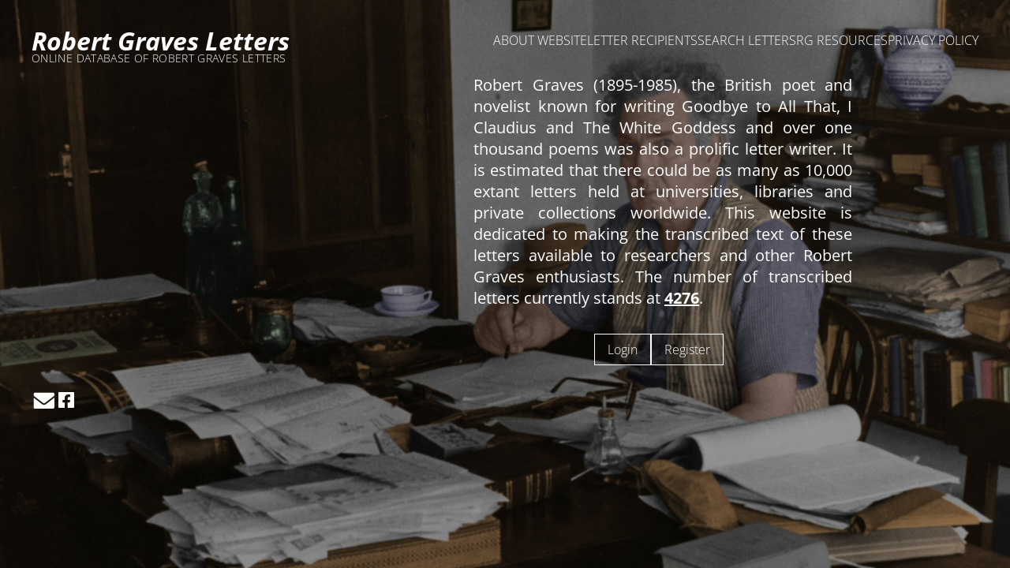

--- FILE ---
content_type: text/html; charset=UTF-8
request_url: https://robertgravesletters.org/
body_size: 885
content:
 <html><head><meta charset="UTF-8"><meta name=viewport content="width=device-width,initial-scale=1.0">
<link rel="stylesheet" type="text/css" href="https://robertgravesletters.org/css/fonts.css?t=1768653467">
<link rel="stylesheet" type="text/css" href="https://robertgravesletters.org/css/footer.css?t=1768653467">
<link rel="stylesheet" type="text/css" href="https://robertgravesletters.org/css/forms.css?t=1768653467">
<link rel="stylesheet" type="text/css" href="https://robertgravesletters.org/css/general.css?t=1768653467">
<link rel="stylesheet" type="text/css" href="https://robertgravesletters.org/css/hamburger.css?t=1768653467">
<link rel="stylesheet" type="text/css" href="https://robertgravesletters.org/css/header.css?t=1768653467">
<link rel="stylesheet" type="text/css" href="https://robertgravesletters.org/css/home.css?t=1768653467">
<link rel="stylesheet" type="text/css" href="https://robertgravesletters.org/css/letters.css?t=1768653467">
<link rel="stylesheet" type="text/css" href="https://robertgravesletters.org/css/page.css?t=1768653467">
<link rel="stylesheet" type="text/css" href="https://robertgravesletters.org/css/recipients.css?t=1768653467">
<link rel="stylesheet" type="text/css" href="https://robertgravesletters.org/css/search.css?t=1768653467">
<link rel="stylesheet" type="text/css" href="https://robertgravesletters.org/css/tables.css?t=1768653467"></head><body class=body-home>
    <header>
        <div class=div-header-upper>
            <div class=div-header-branding>
                <div class=div-header-title>Robert Graves Letters</div>
                <div class=div-header-tagline>ONLINE DATABASE OF ROBERT GRAVES LETTERS</div>
            </div>
            <nav class=nav-horizontal>
                <a class=a-header-menu href="https://robertgravesletters.org/about-website">ABOUT WEBSITE</a><a class=a-header-menu href="https://robertgravesletters.org/letter-recipients">LETTER RECIPIENTS</a><a class=a-header-menu href="https://robertgravesletters.org/search-letters">SEARCH LETTERS</a><a class=a-header-menu href="https://robertgravesletters.org/rg-resources">RG RESOURCES</a><a class=a-header-menu href="https://robertgravesletters.org/privacy-policy">PRIVACY POLICY</a>
            </div>
        </div>
        <div class=div-header-middle>
            <div class=div-header-title>Robert Graves Letters</div>
            <div class=div-header-tagline>ONLINE DATABASE OF ROBERT GRAVES LETTERS</div>
        </div>
        <div class=div-header-lower>
            <input class=input-menu-check id=input-menu-check type=checkbox>
            <label class=label-menu for=input-menu-check> <span class=span-menu></span> </label>
            <nav class=nav-vertical>
                <a class=a-header-menu href="https://robertgravesletters.org/about-website">ABOUT WEBSITE</a><a class=a-header-menu href="https://robertgravesletters.org/letter-recipients">LETTER RECIPIENTS</a><a class=a-header-menu href="https://robertgravesletters.org/search-letters">SEARCH LETTERS</a><a class=a-header-menu href="https://robertgravesletters.org/rg-resources">RG RESOURCES</a><a class=a-header-menu href="https://robertgravesletters.org/privacy-policy">PRIVACY POLICY</a>
            </nav>
        </div>
    </header>
    <main class=main-home>
        <div></div>
        <div class=div-home-central>
            <div></div>
            <div class=div-home-content>
                <div class=div-home-text> Robert Graves (1895-1985), the British poet and novelist known for writing Goodbye to All That, I Claudius and The White Goddess and over one thousand poems was also a prolific letter writer. It is estimated that there could be as many as 10,000 extant letters held at universities, libraries and private collections worldwide. This website is dedicated to making the transcribed text of these letters available to researchers and other Robert Graves enthusiasts. The number of transcribed letters currently stands at <u><b>4276</b></u>.</div>
                <nav class=nav-home>
                    <a class=a-home-button href="https://robertgravesletters.org/login-form">Login</a><a class=a-home-button href="https://robertgravesletters.org/register-form">Register</a>
                </nav>
            </div>
            <div></div>
        </div>
        <div></div>
    </main>
    <footer class=footer-home>
        <nav>
            <a href=mailto:enquiries@robertgravesletters.org><img src=https://robertgravesonline.co.uk/letters/svg/envelope.svg style=height:23px;margin-bottom:2px;></a>
        </nav>
        <nav>
        <a href=https://www.facebook.com/groups/137840886240458><img src=https://robertgravesonline.co.uk/letters/svg/facebook.svg style=height:24px;></a>
        </nav>
    </footer>
</body>

--- FILE ---
content_type: text/css
request_url: https://robertgravesletters.org/css/footer.css?t=1768653467
body_size: 147
content:
.footer-page {
    align-items:center;
    background-color:#000020;
    color:white;
    font-family:'Open Sans';
    font-size:1em;
    gap:2em;
    justify-content:space-around;
    padding:2em;
    display:flex;
    flex-wrap:wrap;

    
    
}


.a-svg {
    border:1px solid #000020;
    text-decoration:none;
}

.a-svg:hover {
    border:1px dotted white;
}

.a-dotted {
    border-bottom:1px dotted white;
    color:white;
    text-decoration:none;

}

.a-dotted:hover {
        border-bottom:1px solid white;
}


.a-plain {
    color:white;
    text-decoration:none;
    border-bottom:1px solid rgb(0,0,0,0);

}

.a-plain:hover {
    
        border-bottom:1px solid white;
}


.div-footer,.nav-footer{
    display:flex;
    gap:0.25em;
    align-items:center;
}


.img-footer-signature {
    width:8em;
}


@media only screen and (max-width: 700px) {
.footer-page {
    font-size:0.8em;
    }
    
}

.img-envelope {
    height:23px;
    margin-bottom:2px
}

.img-facebook {
    height:24px;
}

--- FILE ---
content_type: text/css
request_url: https://robertgravesletters.org/css/forms.css?t=1768653467
body_size: 343
content:
.div-form-center{
    height:100%;
    width:100%;
    display:flex;
    justify-content:center;
    align-items:center;
    padding:1em;

    box-sizing:border-box;
}

.div-message-wide, .div-message-narrow,.div-message-medium {
    font-family:'Open Sans';
}


.div-intro-wide, .div-intro-narrow,.div-intro-medium {
    font-family:'Open Sans';
    padding-bottom:1em;
}



.div-splash-wide,.div-splash-medium,.div-splash-narrow,.div-splash-auto 
{
    font-size:1.2em;
font-family:'Open Sans';
    background-color:#ccc;
    padding:1em;
}

.form-wide,.form-narrow,.form-medium {
    display:grid;
    grid-template-columns:auto 1fr;
    background-color:#ccc;
    gap:0.5em;
    padding:1em;
    font-family:'Open Sans';
    box-sizing:border-box;
    font-size:1em;
}

.form-wide,.div-message-wide,.div-splash-wide,.div-intro-wide {
    width:700px;
    max-width:calc(95vw - 2em);
}    

.form-medium,.div-message-medium,.div-spash-medium,.div-intro-medium {
    width:550px;
    max-width:calc(95vw - 2em);
}    
   


    
.form-narrow,.div-message-narrow,.div-splash-narrow,.div-intro-narrow  {
    width:400px;
    max-width:calc(95vw - 2em);
}



.input-form-text,.input-form-password,.textarea-form-text {
    border:none;
    color:green;

}

.label-form-field {
    text-align:right;
}

.textarea-form-text
{
    min-width:100%;
}

.label-form-title {
    text-align:center;
    font-weight:bold;
    font-size:1.2em;
}

.fieldset-dates {
    display:grid;
    grid-template-columns:1fr 2fr 1fr;
    border:none;
    padding:0;
    margin:0;
    gap:1em;
}





.fieldset-order {
    display:grid;
    grid-template-columns:1fr;
    border:none;
    padding:0;
    margin:0;
}

.input-form-button {
    background-color:chocolate;
    padding:0.5em;
    color:white;
        font-family:'Open Sans';
        border:none;
        font-size:1em;
    
}

.select-date {
            font-family:'Open Sans';
            border:none;
            font-size:1em;
}





@media only screen and (max-width: 700px) {
    
    
.div-form-center {

font-size:0.7em;
    
}

--- FILE ---
content_type: text/css
request_url: https://robertgravesletters.org/css/general.css?t=1768653467
body_size: 130
content:
purple {
    color:purple;
}

olive {
    color:olive;
}

green {
    color:olivedrab;
}

blue {
    color:royalblue;
}

grey {
    color:silver;
}

h1 {
    font-size:3em;
}


.main-page {
    box-sizing:border-box;
}

.div-page-content {
    box-sizing:border-box;
    font-family:'Open Sans';
    font-size:1.3em;
    margin:auto;
    max-width:1000px;
    width:100%;
    padding:1em;
    
}

.a-online {
    border-bottom:1px dotted #406020;
    color:#406020;
    
    text-decoration:none;
    
}

.a-forgot {
     border-bottom:1px dotted #406020;
    color:#406020;
    
    text-decoration:none;
    
}


.p-title {
    
    font-size:1.8em;
    margin-top:0;
}

.p-policy {
    font-weight:bold;
    margin-bottom:0;
}

.p-text {
    margin-top:0;
    
}

.main-scroll {
    overflow:auto;
}

@media only screen and (max-width: 700px) {
    .div-page-content {
    font-size:0.9em;
    }
    
}

--- FILE ---
content_type: text/css
request_url: https://robertgravesletters.org/css/hamburger.css?t=1768653467
body_size: 112
content:
.label-menu {
    cursor: pointer;
    position:absolute;
    right:2em;
    top:3em;
}

.input-menu-check {
    display:none;
}

.span-menu {
    background: white;
    display: block;
    height: 0.25em;
    position: relative;
    width: 1.5em;
}

.span-menu::before, .span-menu::after{
    background: white;
    content: '';
    display: block;
    height: 100%;
    position: absolute;
    transition: all .25s ease-out;
    width: 100%;
}
.span-menu::before {
    top: 0.5em;
}
.span-menu::after {
    top: -0.5em;
}


.input-menu-check:checked ~ .label-menu .span-menu::before { 
    transform: rotate(-45deg); top:0;
} 

.input-menu-check:checked ~ .label-menu .span-menu::after { 
    transform: rotate(45deg); top:0;
} 

.input-menu-check:checked ~ .label-menu .span-menu { 
    background: transparent; 
}


.div-menu-list {
    display:none;
}




.input-menu-check:checked ~ .div-header-vertical {
       display:grid;
         grid-template-columns:auto;
    justify-items:center;

    row-gap:1em;
    padding:1.5em 0 1.5em 0;

    
    
}

.input-menu-check:checked ~ .nav-vertical {
       display:grid;
         grid-template-columns:auto;
    justify-items:center;

    row-gap:1em;
    padding:1.5em 0 1.5em 0;

    
    
}




--- FILE ---
content_type: text/css
request_url: https://robertgravesletters.org/css/header.css?t=1768653467
body_size: 310
content:
.body-page {
    padding:0;
    margin: 0;
 
    
}




.header-page {
     background-image:url("https://robertgravesonline.co.uk/letters/images/RG.jpg"); 
     font-family:'Open Sans';
 color:white;
 padding:2em;
 font-size:1em;
  background-size:cover;
 background-position:20% 70%;
}

.div-header-container {

    font-family:'Open Sans';
}

.div-header-upper {
    display:grid;
    grid-template-columns: 1fr auto;
    
}


.div-header-branding {
    display:block;
}


.div-header-title {

font-size:2em;
font-style:italic;
font-weight:bold;
line-height:0.75em;
}


.div-header-tagline {
font-size:0.9em;
font-weight:100;
letter-spacing:0.025em;

}

.div-header-middle {
    display:none;
}


.div-header-lower {
    display:none;
}




.div-header-horizontal,.nav-horizontal {
    column-gap:2em;
    display:flex;
    justify-content:end;
    padding: 0 0 2em 0;

    
}



.div-header-vertical,.nav-vertical {
    display:none;
}



.div-header_middle {
    
}


.div-header_lower {
    
}



.a-header-menu {
    color:white;
    text-decoration:none;
    font-weight:100;
}

.a-header-menu:hover {
border-bottom: 1px dotted white;
}

.a-header-current {
    color:white;
    text-decoration:none;
border-bottom: 1px dotted white;
   font-weight:100;
    
}

.a-header-current:hover {
border-bottom: 1px solid white;
}



@media only screen and (max-width: 1100px) {
    
    
.div-header-branding {
    display:none;
}

.div-header-middle {
    display:block;
}

    
}

@media only screen and (max-width: 700px) {
    
.div-header-title {
    font-size:1.6em;
}

.div-header-tagline {
    font-size:0.72em;
}




.div-header-upper {
    display:none;
}
.div-header-lower {
    display:block;
}
}

--- FILE ---
content_type: text/css
request_url: https://robertgravesletters.org/css/home.css?t=1768653467
body_size: 217
content:
.body-home {
    background-image:url("https://robertgravesonline.co.uk/letters/images/RG.jpg"); 
    background-position:80% 20%;
    background-size:cover;
    display:grid;
    color:white;
    font-family:'Open Sans';
    grid-template-rows: auto 1fr auto;
    padding:2em;
}


.div-home-central {
    display:grid;
    grid-template-columns:4fr auto 1fr;
    
}

.div-home-content {
    font-family:'Open Sans';
    display:grid;
    grid-template-columns:auto;
    max-width:550px;
    width:100%;
    justify-items:center;
 
}

.div-home-text {
    font-size:1.25em;
    text-align:justify;
       padding:0 1.5em 0 2em;
}

.a-home-button {
    font-size:1em;
        font-family:'Open Sans';
    font-weight:100;
    color:white;
    border:1px solid white;
    padding: 0.5em 1em 0.5em 1em;
    text-decoration:none;
    
}


.a-home-button:hover {

    border:1px dotted white;

    
}




.div-home-buttons,.nav-home {
    display:flex;
    padding:2em;
    gap:2em;
}

.main-home {
    display:grid;
    grid-template-rows:3fr auto 1fr;
}



.footer-home {
    display:flex;
    gap:2em;
    
}

@media only screen and (max-width: 700px) {
    
    .div-home-text {
        font-size:0.85em;
    }
    
    .a-home-button {
    font-size:0.85em;
    }
    
    
    
}

--- FILE ---
content_type: text/css
request_url: https://robertgravesletters.org/css/letters.css?t=1768653467
body_size: 511
content:
.div-letter
{
    font-family:'Baskervville';
    font-size: 1.3em;
    font-weight:400;
    max-width:1000px;
    width:100%;
    margin:auto;
    padding:1em;
    box-sizing:border-box;
           font-variant-numeric:lining-nums;

}

b {font-weight:bold;}



.img-info {width:1em;}



.div-data
{
  display: inline-grid;
  grid-template-columns: auto auto;
}

.div-meta
{
    text-align:right;
    font-weight:bold;
    padding-right:0.5em;
}


.div-metadata {
display: inline-grid;
  grid-template-columns: auto auto;
  column-gap:0.5em;
}



.div-metadata div:nth-child(2n-1) {
text-align:right;
font-weight:bold;
}

red{color:chocolate;}
grey{color:silver;}
printed{color:chocolate;}
emboss{color:silver;}
editor{color:royalblue;}
tocheck{color:green;}
lime{color:yellow;background-color:green;}
beryl{color:darkviolet;}

.p-l{margin-top:0;margin-bottom:0;}
.p-l2{margin-top:1em;margin-bottom:0;}
.p-l20{margin-top:1em;margin-bottom:0;}

.p-1l0{margin-top:-1.15em;margin-bottom:0;margin-left:2em;}
.p-1l{margin-top:0;margin-bottom:0;margin-left:2em;}
.p-1l2{margin-top:1em;margin-bottom:0;margin-left:2em;}

.p-2l0{margin-top:-1.15em;margin-bottom:0;margin-left:4em;}
.p-2l{margin-top:0;margin-bottom:0;margin-left:4em;}
.p-2l2{margin-top:1em;margin-bottom:0;margin-left:4em;}
.p-3l0{margin-top:-1.15em;margin-bottom:0;margin-left:6em;}


.p-c{text-align:center;margin-top:0;margin-bottom:0;}
.p-c2{text-align:center;margin-top:1em;margin-bottom:0;}



i1 { margin-left: 2em;}
i2 { margin-left: 4em;}
i3 { margin-left: 6em;}
i4 { margin-left: 8em;}
i5 { margin-left: 10em;}
i6 { margin-left: 12em;}
i7 { margin-left: 14em;}
i8 { margin-left: 16em;}
i9 { margin-left: 17em;}






.div-info-box {
    font-family:'Open Sans';
    background-color:white;
    max-width:calc(90vw - 32px);
    position:fixed;
    left:50%;
    top:50%;
    transform: translate(-50%,-50%);
    padding:1em;
    width:300px;
    display:none;
    border:1px solid chocolate;
}

.div-info-box:target {
    display:block;
}

.div-info-close {
    position:absolute;
    right:0.5em;
    top:0.5em;
    
}

.a-info-show{
        text-decoration:none;
}
 

.a-info-close {
    font-size:1.5em;
    font-weight:bold;
    color:chocolate;
    text-decoration:none;
}    

/******************************************************************************/


/******************************************************************************/

@media only screen and (max-width: 800px) {
.div-letter {font-size: 1.1em;}
} 

@media only screen and (max-width: 750px) {
.div-letter {font-size: 1em;}
}  

@media only screen and (max-width: 700px) {
.div-letter {font-size: 0.8em;}
}  

--- FILE ---
content_type: text/css
request_url: https://robertgravesletters.org/css/page.css?t=1768653467
body_size: -142
content:
.body-page {
    display:grid;
    grid-template-rows: auto 1fr auto;
    min-height:100vh;
}

--- FILE ---
content_type: text/css
request_url: https://robertgravesletters.org/css/search.css?t=1768653467
body_size: 322
content:
.div-pagination {
    display:flex;
    flex-wrap:wrap;
    width:100%;
    max-width:1000px;
padding:1em 0 1em 0;
font-family:'Open Sans';

}


.div-multiple {
    font-size:1em;
}

.div-sticky {
    box-sizing:border-box;
     width:100%;  
    position:sticky;
   top:0dvh;
    background-color:white;
    padding:1em;
}

.div-goback {
margin:auto;
    width:100%;
    max-width:1000px;

}

.div-transcriptions {
    box-sizing:border-box;
        padding:2em;
    width:100%;
    max-width:1000px;
    margin:auto;
    font-family:'Open Sans';
}


.div-page-number {
    padding:0.5em;
}

.div-page-current {
    padding:0.5em;
    font-weight:100;
    background-color:black;
}



.a-page-number {
    color:black;
    text-decoration:none;
    border-bottom:1px dotted black;
}



.a-page-current {
    color:white;
    text-decoration:none;
    border-bottom:1px dotted white;
}



.input-show-button {
    background-color:black;
    color:white;
    border:none;
    padding:0.5em 0.5em 0.5em 0.5em;
    border-radius:0.2em;
        font-family:'Open Sans';
    font-size:0.8em;
     margin-right:1em;
}





.input-tick {

  align-content: center;
  justify-content: center;


}

.a-go-back {
   
       padding:0.5em 0.5em 0.5em 0.5em;
    border-radius:0.2em;
    background-color:black;
    color:white;
    text-decoration:none;
    font-family:'Open Sans';
    font-size:0.8em;
}



.div-center {
    display:flex;
       align-items:center;
    justify-content:center;
    height:100%;
    width:100%;
}

.div-search-empty {
    font-family:'Open Sans';

    padding:1em;
    color:chocolate;
    width:250px;
}




@media only screen and (max-width: 700px) {
    
   .div-results-table {
font-size:0.6em;
    grid-template-columns: auto 180px auto auto  1fr auto auto;
   }
    
    .div-multiple {
        font-size:0.7em;
        
    }
    .div-pagination {
font-size:0.7em;
    }
    
    
    
    }
    
}

--- FILE ---
content_type: text/css
request_url: https://robertgravesletters.org/css/tables.css?t=1768653467
body_size: 274
content:




.div-results-table {
    display:grid;
    font-family:'Open Sans';
    font-size:0.9em;
    grid-template-columns: auto 1fr auto 250px auto 650px auto;
    width:1400px;

}


.div-recipients-table {
    
display:grid;
font-family:'Open Sans';
font-size:1em;
grid-template-columns: auto auto auto auto 1fr;

width:1400px;

}

.div-results-table div:nth-child(n) {
    border-bottom:1px dotted silver;
    padding:0 0.25em 0 0.25em;
    height:25px;
}

.div-recipients-table div:nth-child(n) {
    border-bottom:1px dotted silver;
    padding:0 0.5em 0 0.5em;
}

.div-recipients-table div:nth-child(5n-4) {
text-align:right;

}



.div-recipients-table div:nth-child(5n-2) {
text-align:right;
}

.div-recipients-table div:nth-child(5n-1) {
text-align:right;
}


.div-name-one {
    display:inline;
}


.div-name-two {
    display:none;
}


.div-search-header {
    position:sticky;
    top:72px;background-color:white;
    font-weight:bold;
    vertical-align:top;
    
}

.div-recipients-header {
    position:sticky;
    top:72px;background-color:white;
    font-weight:bold;
    vertical-align:top;
    
}



.div-results-table div:nth-child(7n) {
text-align:right;
}

.div-results-table div:nth-child(7n-1) {
overflow:hidden;
}

.div-results-table div:nth-child(7n-6) {
text-align:right;
}

.div-results-table div:nth-child(7n-3) {
overflow:hidden;
}


.div-results-table div:nth-child(7n-4) {
text-align:right;
}


.div-search-rows,.div-recipient-rows,.div-button-rows {
    height:36px;
    background-color:white;
    position:sticky;
    top:0;
    width:1400px;
    padding-left:0.5em;
    font-family:'Open Sans';
}

.div-search-button, .div-recipients-button {
    height:36px;
    background-color:white;
    position:sticky;
    top:36px;
    width:1400px;
    padding-left:0.5em;
    font-family:'Open Sans';
}






@media only screen and (max-width: 700px) {
  .div-recipients-table {
      width:450px;
      font-size:0.65em;
      grid-template-columns: auto 100px auto auto 1fr;

  }  
  
  .div-search-button {
          width:1000px;
  }
  
  
    .div-recipient-button {
          width:450px;
  }
  
  
  
  
  .div-search-rows {
      width:1000px;
  }


  .div-recipient-rows {
      width:450px;
  }
    

  
  .div-name-one {
    display:none;
}


  .div-name-two {
    display:inline;
}
  
  
    
}

--- FILE ---
content_type: image/svg+xml
request_url: https://robertgravesonline.co.uk/letters/svg/envelope.svg
body_size: 268
content:
<svg viewBox="0 0 600 425" xmlns="http://www.w3.org/2000/svg">
<polygon id="b" points="85.0,425.0 78.9,424.5 73.0,422.9 67.5,420.3 62.5,416.8 58.2,412.5 54.7,407.5 52.1,402.0 50.5,396.1 50.0,390.0 50.0,167.5 255.0,321.3 265.2,327.7 276.3,332.4 288.0,335.3 300.0,336.3 312.0,335.3 323.7,332.4 334.8,327.7 345.0,321.3 550.0,167.5 550.0,390.0 549.5,396.1 547.9,402.0 545.3,407.5 541.8,412.5 537.5,416.8 532.5,420.3 527.0,422.9 521.1,424.5 515.0,425.0 " fill="#fff" stroke="none" />
<polygon id="t" points="515.0,50.0 521.1,50.5 527.0,52.1 532.5,54.7 537.5,58.2 541.8,62.5 545.3,67.5 547.9,73.0 549.5,78.9 550.0,85.0 550.0,121.9 323.1,292.1 317.9,295.4 312.2,297.8 306.2,299.3 300.0,299.8 293.8,299.3 287.8,297.8 282.1,295.4 276.9,292.1 50.0,121.9 50.0,85.0 50.5,78.9 52.1,73.0 54.7,67.5 58.2,62.5 62.5,58.2 67.5,54.7 73.0,52.1 78.9,50.5 85.0,50.0 " fill="#fff" stroke="none" />
</svg>


--- FILE ---
content_type: image/svg+xml
request_url: https://robertgravesonline.co.uk/letters/svg/facebook.svg
body_size: 210
content:
<svg viewBox="0 0 635 635" xmlns="http://www.w3.org/2000/svg">
<polygon id="fb" points="266.5,585.0 85.0,585.0 78.9,584.5 73.0,582.9 67.5,580.3 62.5,576.8 58.2,572.5 54.7,567.5 52.1,562.0 50.5,556.1 50.0,550.0 50.0,85.0 50.5,78.9 52.1,73.0 54.7,67.5 58.2,62.5 62.5,58.2 67.5,54.7 73.0,52.1 78.9,50.5 85.0,50.0 550.0,50.0 556.1,50.5 562.0,52.1 567.5,54.7 572.5,58.2 576.8,62.5 580.3,67.5 582.9,73.0 584.5,78.9 585.0,85.0 585.0,550.0 584.5,556.1 582.9,562.0 580.3,567.5 576.8,572.5 572.5,576.8 567.5,580.3 562.0,582.9 556.1,584.5 550.0,585.0 365.8,585.0 365.8,405.2 435.6,405.2 449.0,314.4 366.7,314.4 366.7,251.2 367.6,242.3 371.2,235.2 376.5,228.0 383.7,221.8 392.7,218.2 451.7,218.2 451.7,139.0 407.9,133.7 384.6,131.9 355.1,134.6 330.0,141.7 307.7,155.0 287.1,178.2 275.5,197.8 269.2,216.5 266.5,230.7 266.5,314.4 190.5,314.4 190.5,405.2 266.5,405.2 " fill="#fff" stroke="none" />
</svg>
